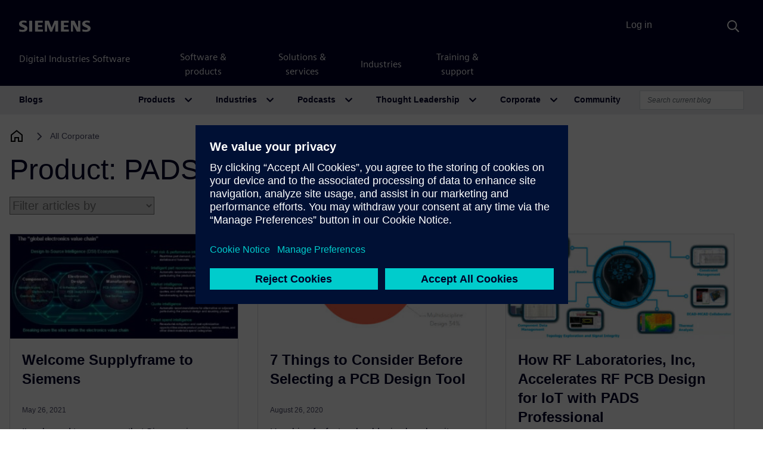

--- FILE ---
content_type: text/html; charset=UTF-8
request_url: https://blogs.sw.siemens.com/news/product/pads-professional/
body_size: 80771
content:
<!DOCTYPE html>
<html lang="en-US" prefix="og: https://ogp.me/ns#">
<head>
	<meta charset="UTF-8">
	<meta name="viewport" content="width=device-width, initial-scale=1, shrink-to-fit=no">
	<link rel="profile" href="http://gmpg.org/xfn/11">
		<style>img:is([sizes="auto" i], [sizes^="auto," i]) { contain-intrinsic-size: 3000px 1500px }</style>
	
<!-- Search Engine Optimization by Rank Math - https://rankmath.com/ -->
<title>PADS Professional - Corporate Blog</title>
<meta name="robots" content="follow, index, max-snippet:-1, max-video-preview:-1, max-image-preview:large"/>
<link rel="canonical" href="https://blogs.sw.siemens.com/news/product/pads-professional/" />
<meta property="og:locale" content="en_US" />
<meta property="og:type" content="article" />
<meta property="og:title" content="PADS Professional - Corporate Blog" />
<meta property="og:url" content="https://blogs.sw.siemens.com/news/product/pads-professional/" />
<meta property="og:site_name" content="Corporate Blog" />
<meta name="twitter:card" content="summary_large_image" />
<meta name="twitter:title" content="PADS Professional - Corporate Blog" />
<meta name="twitter:label1" content="Posts" />
<meta name="twitter:data1" content="4" />
<script type="application/ld+json" class="rank-math-schema">{"@context":"https://schema.org","@graph":[{"@type":"Person","@id":"https://blogs.sw.siemens.com/news/#person","name":"Corporate Blog"},{"@type":"WebSite","@id":"https://blogs.sw.siemens.com/news/#website","url":"https://blogs.sw.siemens.com/news","name":"Corporate Blog","publisher":{"@id":"https://blogs.sw.siemens.com/news/#person"},"inLanguage":"en-US"},{"@type":"CollectionPage","@id":"https://blogs.sw.siemens.com/news/product/pads-professional/#webpage","url":"https://blogs.sw.siemens.com/news/product/pads-professional/","name":"PADS Professional - Corporate Blog","isPartOf":{"@id":"https://blogs.sw.siemens.com/news/#website"},"inLanguage":"en-US"}]}</script>
<!-- /Rank Math WordPress SEO plugin -->

<link rel='dns-prefetch' href='//cdnjs.cloudflare.com' />
<link rel="alternate" type="application/rss+xml" title="Corporate Blog &raquo; Feed" href="https://blogs.sw.siemens.com/news/feed/" />
<link rel="alternate" type="application/rss+xml" title="Corporate Blog &raquo; Comments Feed" href="https://blogs.sw.siemens.com/news/comments/feed/" />
<link rel="alternate" type="application/rss+xml" title="Corporate Blog &raquo; PADS Professional Product Feed" href="https://blogs.sw.siemens.com/news/product/pads-professional/feed/" />
<script>
window._wpemojiSettings = {"baseUrl":"https:\/\/s.w.org\/images\/core\/emoji\/16.0.1\/72x72\/","ext":".png","svgUrl":"https:\/\/s.w.org\/images\/core\/emoji\/16.0.1\/svg\/","svgExt":".svg","source":{"concatemoji":"https:\/\/blogs.sw.siemens.com\/news\/wp-includes\/js\/wp-emoji-release.min.js?ver=a216ddaa4e327bbf98242aeb612e5682"}};
/*! This file is auto-generated */
!function(s,n){var o,i,e;function c(e){try{var t={supportTests:e,timestamp:(new Date).valueOf()};sessionStorage.setItem(o,JSON.stringify(t))}catch(e){}}function p(e,t,n){e.clearRect(0,0,e.canvas.width,e.canvas.height),e.fillText(t,0,0);var t=new Uint32Array(e.getImageData(0,0,e.canvas.width,e.canvas.height).data),a=(e.clearRect(0,0,e.canvas.width,e.canvas.height),e.fillText(n,0,0),new Uint32Array(e.getImageData(0,0,e.canvas.width,e.canvas.height).data));return t.every(function(e,t){return e===a[t]})}function u(e,t){e.clearRect(0,0,e.canvas.width,e.canvas.height),e.fillText(t,0,0);for(var n=e.getImageData(16,16,1,1),a=0;a<n.data.length;a++)if(0!==n.data[a])return!1;return!0}function f(e,t,n,a){switch(t){case"flag":return n(e,"\ud83c\udff3\ufe0f\u200d\u26a7\ufe0f","\ud83c\udff3\ufe0f\u200b\u26a7\ufe0f")?!1:!n(e,"\ud83c\udde8\ud83c\uddf6","\ud83c\udde8\u200b\ud83c\uddf6")&&!n(e,"\ud83c\udff4\udb40\udc67\udb40\udc62\udb40\udc65\udb40\udc6e\udb40\udc67\udb40\udc7f","\ud83c\udff4\u200b\udb40\udc67\u200b\udb40\udc62\u200b\udb40\udc65\u200b\udb40\udc6e\u200b\udb40\udc67\u200b\udb40\udc7f");case"emoji":return!a(e,"\ud83e\udedf")}return!1}function g(e,t,n,a){var r="undefined"!=typeof WorkerGlobalScope&&self instanceof WorkerGlobalScope?new OffscreenCanvas(300,150):s.createElement("canvas"),o=r.getContext("2d",{willReadFrequently:!0}),i=(o.textBaseline="top",o.font="600 32px Arial",{});return e.forEach(function(e){i[e]=t(o,e,n,a)}),i}function t(e){var t=s.createElement("script");t.src=e,t.defer=!0,s.head.appendChild(t)}"undefined"!=typeof Promise&&(o="wpEmojiSettingsSupports",i=["flag","emoji"],n.supports={everything:!0,everythingExceptFlag:!0},e=new Promise(function(e){s.addEventListener("DOMContentLoaded",e,{once:!0})}),new Promise(function(t){var n=function(){try{var e=JSON.parse(sessionStorage.getItem(o));if("object"==typeof e&&"number"==typeof e.timestamp&&(new Date).valueOf()<e.timestamp+604800&&"object"==typeof e.supportTests)return e.supportTests}catch(e){}return null}();if(!n){if("undefined"!=typeof Worker&&"undefined"!=typeof OffscreenCanvas&&"undefined"!=typeof URL&&URL.createObjectURL&&"undefined"!=typeof Blob)try{var e="postMessage("+g.toString()+"("+[JSON.stringify(i),f.toString(),p.toString(),u.toString()].join(",")+"));",a=new Blob([e],{type:"text/javascript"}),r=new Worker(URL.createObjectURL(a),{name:"wpTestEmojiSupports"});return void(r.onmessage=function(e){c(n=e.data),r.terminate(),t(n)})}catch(e){}c(n=g(i,f,p,u))}t(n)}).then(function(e){for(var t in e)n.supports[t]=e[t],n.supports.everything=n.supports.everything&&n.supports[t],"flag"!==t&&(n.supports.everythingExceptFlag=n.supports.everythingExceptFlag&&n.supports[t]);n.supports.everythingExceptFlag=n.supports.everythingExceptFlag&&!n.supports.flag,n.DOMReady=!1,n.readyCallback=function(){n.DOMReady=!0}}).then(function(){return e}).then(function(){var e;n.supports.everything||(n.readyCallback(),(e=n.source||{}).concatemoji?t(e.concatemoji):e.wpemoji&&e.twemoji&&(t(e.twemoji),t(e.wpemoji)))}))}((window,document),window._wpemojiSettings);
</script>
<style id='wp-emoji-styles-inline-css'>

	img.wp-smiley, img.emoji {
		display: inline !important;
		border: none !important;
		box-shadow: none !important;
		height: 1em !important;
		width: 1em !important;
		margin: 0 0.07em !important;
		vertical-align: -0.1em !important;
		background: none !important;
		padding: 0 !important;
	}
</style>
<link rel='stylesheet' id='wp-block-library-css' href='https://blogs.sw.siemens.com/news/wp-includes/css/dist/block-library/style.min.css?ver=a216ddaa4e327bbf98242aeb612e5682' media='all' />
<style id='classic-theme-styles-inline-css'>
/*! This file is auto-generated */
.wp-block-button__link{color:#fff;background-color:#32373c;border-radius:9999px;box-shadow:none;text-decoration:none;padding:calc(.667em + 2px) calc(1.333em + 2px);font-size:1.125em}.wp-block-file__button{background:#32373c;color:#fff;text-decoration:none}
</style>
<link rel='stylesheet' id='cb-carousel-style-css' href='https://blogs.sw.siemens.com/wp-content/plugins/carousel-block/blocks/../build/carousel-legacy/style-index.css?ver=2.0.5' media='all' />
<style id='cb-carousel-v2-style-inline-css'>
.wp-block-cb-carousel-v2{position:relative}.wp-block-cb-carousel-v2[data-cb-pagination=true] .swiper-horizontal{margin-bottom:calc(var(--wp--custom--carousel-block--pagination-bullet-size, 8px)*4)}.wp-block-cb-carousel-v2 .cb-button-next,.wp-block-cb-carousel-v2 .cb-button-prev{color:var(--wp--custom--carousel-block--navigation-color,#000);height:var(--wp--custom--carousel-block--navigation-size,22px);margin-top:calc(0px - var(--wp--custom--carousel-block--navigation-size, 22px)/2);width:calc(var(--wp--custom--carousel-block--navigation-size, 22px)/44*27)}.wp-block-cb-carousel-v2 .cb-button-next:after,.wp-block-cb-carousel-v2 .cb-button-prev:after{font-size:var(--wp--custom--carousel-block--navigation-size,22px)}.wp-block-cb-carousel-v2 .cb-button-prev,.wp-block-cb-carousel-v2.cb-rtl .cb-button-next{left:calc(var(--wp--custom--carousel-block--navigation-size, 22px)*-1/44*27 - var(--wp--custom--carousel-block--navigation-sides-offset, 10px));right:auto}.wp-block-cb-carousel-v2 .cb-button-next,.wp-block-cb-carousel-v2.cb-rtl .cb-button-prev{left:auto;right:calc(var(--wp--custom--carousel-block--navigation-size, 22px)*-1/44*27 - var(--wp--custom--carousel-block--navigation-sides-offset, 10px))}.wp-block-cb-carousel-v2.cb-rtl .cb-button-next,.wp-block-cb-carousel-v2.cb-rtl .cb-button-prev{transform:scaleX(-1)}.wp-block-cb-carousel-v2 .cb-pagination.swiper-pagination-horizontal{bottom:calc(var(--wp--custom--carousel-block--pagination-bullet-size, 8px)*-2.5);display:flex;justify-content:center;top:var(--wp--custom--carousel-block--pagination-top,auto)}.wp-block-cb-carousel-v2 .cb-pagination.swiper-pagination-horizontal.swiper-pagination-bullets .cb-pagination-bullet{margin:0 var(--wp--custom--carousel-block--pagination-bullet-horizontal-gap,4px)}.wp-block-cb-carousel-v2 .cb-pagination .cb-pagination-bullet{background:var(--wp--custom--carousel-block--pagination-bullet-color,#999);height:var(--wp--custom--carousel-block--pagination-bullet-size,8px);opacity:var(--wp--custom--carousel-block--pagination-bullet-opacity,.5);width:var(--wp--custom--carousel-block--pagination-bullet-size,8px)}.wp-block-cb-carousel-v2 .cb-pagination .cb-pagination-bullet.swiper-pagination-bullet-active{background:var(--wp--custom--carousel-block--pagination-bullet-active-color,#000);opacity:var(--wp--custom--carousel-block--pagination-bullet-active-opacity,1)}.wp-block-cb-carousel-v2.alignfull .cb-button-next,.wp-block-cb-carousel-v2.alignfull .cb-button-prev{color:var(--wp--custom--carousel-block--navigation-alignfull-color,#000)}.wp-block-cb-carousel-v2.alignfull .cb-button-prev,.wp-block-cb-carousel-v2.alignfull.cb-rtl .cb-button-next{left:var(--wp--custom--carousel-block--navigation-sides-offset,10px);right:auto}.wp-block-cb-carousel-v2.alignfull .cb-button-next,.wp-block-cb-carousel-v2.alignfull.cb-rtl .cb-button-prev{left:auto;right:var(--wp--custom--carousel-block--navigation-sides-offset,10px)}.wp-block-cb-carousel-v2 .wp-block-image{margin-bottom:var(--wp--custom--carousel-block--image-margin-bottom,0);margin-top:var(--wp--custom--carousel-block--image-margin-top,0)}.wp-block-cb-carousel-v2 .wp-block-cover{margin-bottom:var(--wp--custom--carousel-block--cover-margin-bottom,0);margin-top:var(--wp--custom--carousel-block--cover-margin-top,0)}.wp-block-cb-carousel-v2 .wp-block-cover.aligncenter,.wp-block-cb-carousel-v2 .wp-block-image.aligncenter{margin-left:auto!important;margin-right:auto!important}

</style>
<style id='co-authors-plus-coauthors-style-inline-css'>
.wp-block-co-authors-plus-coauthors.is-layout-flow [class*=wp-block-co-authors-plus]{display:inline}

</style>
<style id='co-authors-plus-avatar-style-inline-css'>
.wp-block-co-authors-plus-avatar :where(img){height:auto;max-width:100%;vertical-align:bottom}.wp-block-co-authors-plus-coauthors.is-layout-flow .wp-block-co-authors-plus-avatar :where(img){vertical-align:middle}.wp-block-co-authors-plus-avatar:is(.alignleft,.alignright){display:table}.wp-block-co-authors-plus-avatar.aligncenter{display:table;margin-inline:auto}

</style>
<style id='co-authors-plus-image-style-inline-css'>
.wp-block-co-authors-plus-image{margin-bottom:0}.wp-block-co-authors-plus-image :where(img){height:auto;max-width:100%;vertical-align:bottom}.wp-block-co-authors-plus-coauthors.is-layout-flow .wp-block-co-authors-plus-image :where(img){vertical-align:middle}.wp-block-co-authors-plus-image:is(.alignfull,.alignwide) :where(img){width:100%}.wp-block-co-authors-plus-image:is(.alignleft,.alignright){display:table}.wp-block-co-authors-plus-image.aligncenter{display:table;margin-inline:auto}

</style>
<style id='pdfemb-pdf-embedder-viewer-style-inline-css'>
.wp-block-pdfemb-pdf-embedder-viewer{max-width:none}

</style>
<style id='global-styles-inline-css'>
:root{--wp--preset--aspect-ratio--square: 1;--wp--preset--aspect-ratio--4-3: 4/3;--wp--preset--aspect-ratio--3-4: 3/4;--wp--preset--aspect-ratio--3-2: 3/2;--wp--preset--aspect-ratio--2-3: 2/3;--wp--preset--aspect-ratio--16-9: 16/9;--wp--preset--aspect-ratio--9-16: 9/16;--wp--preset--color--black: #000000;--wp--preset--color--cyan-bluish-gray: #abb8c3;--wp--preset--color--white: #fff;--wp--preset--color--pale-pink: #f78da7;--wp--preset--color--vivid-red: #cf2e2e;--wp--preset--color--luminous-vivid-orange: #ff6900;--wp--preset--color--luminous-vivid-amber: #fcb900;--wp--preset--color--light-green-cyan: #7bdcb5;--wp--preset--color--vivid-green-cyan: #00d084;--wp--preset--color--pale-cyan-blue: #8ed1fc;--wp--preset--color--vivid-cyan-blue: #0693e3;--wp--preset--color--vivid-purple: #9b51e0;--wp--preset--color--blue: #007bff;--wp--preset--color--indigo: #6610f2;--wp--preset--color--purple: #5533ff;--wp--preset--color--pink: #e83e8c;--wp--preset--color--red: #dc3545;--wp--preset--color--orange: #fd7e14;--wp--preset--color--yellow: #ffc107;--wp--preset--color--green: #28a745;--wp--preset--color--teal: #20c997;--wp--preset--color--cyan: #17a2b8;--wp--preset--color--gray: #6c757d;--wp--preset--color--gray-dark: #343a40;--wp--preset--gradient--vivid-cyan-blue-to-vivid-purple: linear-gradient(135deg,rgba(6,147,227,1) 0%,rgb(155,81,224) 100%);--wp--preset--gradient--light-green-cyan-to-vivid-green-cyan: linear-gradient(135deg,rgb(122,220,180) 0%,rgb(0,208,130) 100%);--wp--preset--gradient--luminous-vivid-amber-to-luminous-vivid-orange: linear-gradient(135deg,rgba(252,185,0,1) 0%,rgba(255,105,0,1) 100%);--wp--preset--gradient--luminous-vivid-orange-to-vivid-red: linear-gradient(135deg,rgba(255,105,0,1) 0%,rgb(207,46,46) 100%);--wp--preset--gradient--very-light-gray-to-cyan-bluish-gray: linear-gradient(135deg,rgb(238,238,238) 0%,rgb(169,184,195) 100%);--wp--preset--gradient--cool-to-warm-spectrum: linear-gradient(135deg,rgb(74,234,220) 0%,rgb(151,120,209) 20%,rgb(207,42,186) 40%,rgb(238,44,130) 60%,rgb(251,105,98) 80%,rgb(254,248,76) 100%);--wp--preset--gradient--blush-light-purple: linear-gradient(135deg,rgb(255,206,236) 0%,rgb(152,150,240) 100%);--wp--preset--gradient--blush-bordeaux: linear-gradient(135deg,rgb(254,205,165) 0%,rgb(254,45,45) 50%,rgb(107,0,62) 100%);--wp--preset--gradient--luminous-dusk: linear-gradient(135deg,rgb(255,203,112) 0%,rgb(199,81,192) 50%,rgb(65,88,208) 100%);--wp--preset--gradient--pale-ocean: linear-gradient(135deg,rgb(255,245,203) 0%,rgb(182,227,212) 50%,rgb(51,167,181) 100%);--wp--preset--gradient--electric-grass: linear-gradient(135deg,rgb(202,248,128) 0%,rgb(113,206,126) 100%);--wp--preset--gradient--midnight: linear-gradient(135deg,rgb(2,3,129) 0%,rgb(40,116,252) 100%);--wp--preset--font-size--small: 13px;--wp--preset--font-size--medium: 20px;--wp--preset--font-size--large: 36px;--wp--preset--font-size--x-large: 42px;--wp--preset--spacing--20: 0.44rem;--wp--preset--spacing--30: 0.67rem;--wp--preset--spacing--40: 1rem;--wp--preset--spacing--50: 1.5rem;--wp--preset--spacing--60: 2.25rem;--wp--preset--spacing--70: 3.38rem;--wp--preset--spacing--80: 5.06rem;--wp--preset--shadow--natural: 6px 6px 9px rgba(0, 0, 0, 0.2);--wp--preset--shadow--deep: 12px 12px 50px rgba(0, 0, 0, 0.4);--wp--preset--shadow--sharp: 6px 6px 0px rgba(0, 0, 0, 0.2);--wp--preset--shadow--outlined: 6px 6px 0px -3px rgba(255, 255, 255, 1), 6px 6px rgba(0, 0, 0, 1);--wp--preset--shadow--crisp: 6px 6px 0px rgba(0, 0, 0, 1);}:where(.is-layout-flex){gap: 0.5em;}:where(.is-layout-grid){gap: 0.5em;}body .is-layout-flex{display: flex;}.is-layout-flex{flex-wrap: wrap;align-items: center;}.is-layout-flex > :is(*, div){margin: 0;}body .is-layout-grid{display: grid;}.is-layout-grid > :is(*, div){margin: 0;}:where(.wp-block-columns.is-layout-flex){gap: 2em;}:where(.wp-block-columns.is-layout-grid){gap: 2em;}:where(.wp-block-post-template.is-layout-flex){gap: 1.25em;}:where(.wp-block-post-template.is-layout-grid){gap: 1.25em;}.has-black-color{color: var(--wp--preset--color--black) !important;}.has-cyan-bluish-gray-color{color: var(--wp--preset--color--cyan-bluish-gray) !important;}.has-white-color{color: var(--wp--preset--color--white) !important;}.has-pale-pink-color{color: var(--wp--preset--color--pale-pink) !important;}.has-vivid-red-color{color: var(--wp--preset--color--vivid-red) !important;}.has-luminous-vivid-orange-color{color: var(--wp--preset--color--luminous-vivid-orange) !important;}.has-luminous-vivid-amber-color{color: var(--wp--preset--color--luminous-vivid-amber) !important;}.has-light-green-cyan-color{color: var(--wp--preset--color--light-green-cyan) !important;}.has-vivid-green-cyan-color{color: var(--wp--preset--color--vivid-green-cyan) !important;}.has-pale-cyan-blue-color{color: var(--wp--preset--color--pale-cyan-blue) !important;}.has-vivid-cyan-blue-color{color: var(--wp--preset--color--vivid-cyan-blue) !important;}.has-vivid-purple-color{color: var(--wp--preset--color--vivid-purple) !important;}.has-black-background-color{background-color: var(--wp--preset--color--black) !important;}.has-cyan-bluish-gray-background-color{background-color: var(--wp--preset--color--cyan-bluish-gray) !important;}.has-white-background-color{background-color: var(--wp--preset--color--white) !important;}.has-pale-pink-background-color{background-color: var(--wp--preset--color--pale-pink) !important;}.has-vivid-red-background-color{background-color: var(--wp--preset--color--vivid-red) !important;}.has-luminous-vivid-orange-background-color{background-color: var(--wp--preset--color--luminous-vivid-orange) !important;}.has-luminous-vivid-amber-background-color{background-color: var(--wp--preset--color--luminous-vivid-amber) !important;}.has-light-green-cyan-background-color{background-color: var(--wp--preset--color--light-green-cyan) !important;}.has-vivid-green-cyan-background-color{background-color: var(--wp--preset--color--vivid-green-cyan) !important;}.has-pale-cyan-blue-background-color{background-color: var(--wp--preset--color--pale-cyan-blue) !important;}.has-vivid-cyan-blue-background-color{background-color: var(--wp--preset--color--vivid-cyan-blue) !important;}.has-vivid-purple-background-color{background-color: var(--wp--preset--color--vivid-purple) !important;}.has-black-border-color{border-color: var(--wp--preset--color--black) !important;}.has-cyan-bluish-gray-border-color{border-color: var(--wp--preset--color--cyan-bluish-gray) !important;}.has-white-border-color{border-color: var(--wp--preset--color--white) !important;}.has-pale-pink-border-color{border-color: var(--wp--preset--color--pale-pink) !important;}.has-vivid-red-border-color{border-color: var(--wp--preset--color--vivid-red) !important;}.has-luminous-vivid-orange-border-color{border-color: var(--wp--preset--color--luminous-vivid-orange) !important;}.has-luminous-vivid-amber-border-color{border-color: var(--wp--preset--color--luminous-vivid-amber) !important;}.has-light-green-cyan-border-color{border-color: var(--wp--preset--color--light-green-cyan) !important;}.has-vivid-green-cyan-border-color{border-color: var(--wp--preset--color--vivid-green-cyan) !important;}.has-pale-cyan-blue-border-color{border-color: var(--wp--preset--color--pale-cyan-blue) !important;}.has-vivid-cyan-blue-border-color{border-color: var(--wp--preset--color--vivid-cyan-blue) !important;}.has-vivid-purple-border-color{border-color: var(--wp--preset--color--vivid-purple) !important;}.has-vivid-cyan-blue-to-vivid-purple-gradient-background{background: var(--wp--preset--gradient--vivid-cyan-blue-to-vivid-purple) !important;}.has-light-green-cyan-to-vivid-green-cyan-gradient-background{background: var(--wp--preset--gradient--light-green-cyan-to-vivid-green-cyan) !important;}.has-luminous-vivid-amber-to-luminous-vivid-orange-gradient-background{background: var(--wp--preset--gradient--luminous-vivid-amber-to-luminous-vivid-orange) !important;}.has-luminous-vivid-orange-to-vivid-red-gradient-background{background: var(--wp--preset--gradient--luminous-vivid-orange-to-vivid-red) !important;}.has-very-light-gray-to-cyan-bluish-gray-gradient-background{background: var(--wp--preset--gradient--very-light-gray-to-cyan-bluish-gray) !important;}.has-cool-to-warm-spectrum-gradient-background{background: var(--wp--preset--gradient--cool-to-warm-spectrum) !important;}.has-blush-light-purple-gradient-background{background: var(--wp--preset--gradient--blush-light-purple) !important;}.has-blush-bordeaux-gradient-background{background: var(--wp--preset--gradient--blush-bordeaux) !important;}.has-luminous-dusk-gradient-background{background: var(--wp--preset--gradient--luminous-dusk) !important;}.has-pale-ocean-gradient-background{background: var(--wp--preset--gradient--pale-ocean) !important;}.has-electric-grass-gradient-background{background: var(--wp--preset--gradient--electric-grass) !important;}.has-midnight-gradient-background{background: var(--wp--preset--gradient--midnight) !important;}.has-small-font-size{font-size: var(--wp--preset--font-size--small) !important;}.has-medium-font-size{font-size: var(--wp--preset--font-size--medium) !important;}.has-large-font-size{font-size: var(--wp--preset--font-size--large) !important;}.has-x-large-font-size{font-size: var(--wp--preset--font-size--x-large) !important;}
:where(.wp-block-post-template.is-layout-flex){gap: 1.25em;}:where(.wp-block-post-template.is-layout-grid){gap: 1.25em;}
:where(.wp-block-columns.is-layout-flex){gap: 2em;}:where(.wp-block-columns.is-layout-grid){gap: 2em;}
:root :where(.wp-block-pullquote){font-size: 1.5em;line-height: 1.6;}
</style>
<link rel='stylesheet' id='auth0-widget-css' href='https://blogs.sw.siemens.com/wp-content/plugins/auth0/assets/css/main.css?ver=4.6.2' media='all' />
<link rel='stylesheet' id='swp-styles-css' href='https://blogs.sw.siemens.com/wp-content/themes/disw-blogs-theme/css/theme.css?ver=3.11.12.1757926474' media='all' />
<link rel='stylesheet' id='font-awesome-css' href='https://cdnjs.cloudflare.com/ajax/libs/font-awesome/5.15.4/css/all.min.css?ver=a216ddaa4e327bbf98242aeb612e5682' media='all' />
<script src="https://blogs.sw.siemens.com/news/wp-includes/js/jquery/jquery.min.js?ver=3.7.1" id="jquery-core-js"></script>
<script src="https://blogs.sw.siemens.com/news/wp-includes/js/jquery/jquery-migrate.min.js?ver=3.4.1" id="jquery-migrate-js"></script>
<script src="https://blogs.sw.siemens.com/wp-content/themes/disw-blogs-theme/js/sticky-sidebar.min.js?ver=3.2.0" id="sticky-toc-js"></script>
<link rel="https://api.w.org/" href="https://blogs.sw.siemens.com/news/wp-json/" /><link rel="alternate" title="JSON" type="application/json" href="https://blogs.sw.siemens.com/news/wp-json/wp/v2/product/253" /><link rel="EditURI" type="application/rsd+xml" title="RSD" href="https://blogs.sw.siemens.com/news/xmlrpc.php?rsd" />

<meta name="mobile-web-app-capable" content="yes">
<meta name="apple-mobile-web-app-capable" content="yes">
<meta name="apple-mobile-web-app-title" content="Corporate Blog - Siemens Software">
		<style id="wp-custom-css">
			/* Siemens TrustRadius 2023 */
.postid-3399 .authors-info {
    display: none;
}		</style>
			<!-- Universal Components -->
	<!-- Checks which scripts to load -->
	<script src="https://static.sw.cdn.siemens.com/disw/disw-utils/1.x/disw-utils.min.js"></script>
	<script src="https://static.sw.cdn.siemens.com/digitalexperiences/search/1.x/searchbox.umd.js"></script>
	<script src="https://static.sw.cdn.siemens.com/disw/universal-components/1.x/web/index.js"></script>
	<link rel="stylesheet" type="text/css" href="https://static.sw.cdn.siemens.com/digitalexperiences/search/1.x/searchHeaderVital.css" />
	<!-- php
		$current_url = (isset($_SERVER['HTTPS']) && $_SERVER['HTTPS'] === 'on' ? "https" : "http") . "://" . $_SERVER['HTTP_HOST'] . $_SERVER['REQUEST_URI'];

		if (strpos($current_url, 'blogs.sw.siemens.com') === 0 || strpos($current_url, 'blogs.stage.sw.siemens.com') === 0) {
			echo '<script src="https://static.sw.cdn.siemens.com/disw/disw-utils/1.x/disw-utils.min.js"></script>
			<script src="https://static.sw.cdn.siemens.com/digitalexperiences/search/1.x/searchbox.umd.js"></script>
			<script src="https://static.sw.cdn.siemens.com/disw/universal-components/1.x/web/index.js"></script>
			<link rel="stylesheet" type="text/css" href="https://static.sw.cdn.siemens.com/digitalexperiences/search/1.x/searchHeaderVital.css" />';
		} else {
			echo '<script src="https://static.sw.cdn.siemens.com/disw/disw-utils/next/disw-utils.min.js"></script>
			<script src="https://static.sw.cdn.siemens.com/digitalexperiences/search/1.x/searchbox.umd.js"></script>
			<script src="https://static.sw.cdn.siemens.com/disw/universal-components/next/web/index.js"></script>
			<link rel="stylesheet" type="text/css" href="https://static.sw.cdn.siemens.com/digitalexperiences/search/1.x/searchHeaderVital.css" />';
		}
	end PHP -->
	  
	<!-- Initialize Universal Components -->
	<script>
		
		document.addEventListener("DOMContentLoaded", function() {
			window.universalComponents.init(['disw-header-v2', 'disw-footer']);
			window.disw = window.disw || {};
			window.disw.config = window.disw.config || {};
			window.disw.config.gtm = {
				gtmId: 'GTM-NLLSC63'
			};
			window.disw.config.locales = window.disw.config.locales || ["en-US"];
			
			// Initialize with the initial config
			window.disw.init(window.disw.config);
			console.log(window.disw.config);
		});
		dataLayer.push({'authorName': "AJ Incorvaia"}, {'blogDate': "May 26, 2021"});
	</script>

	<!-- meta name="image" property="og:image" content="https://blogs.sw.siemens.com/wp-content/uploads/2021/04/siemens-software-blog-network.jpg" --><!-- fallback social image, disabled because LinkedIn is frustrating -->
</head>

<body class="archive tax-product term-pads-professional term-253 wp-embed-responsive wp-theme-disw-blogs-theme corporate plm group-blog hfeed swp-has-sidebar site-id-17" itemscope itemtype="http://schema.org/WebSite" id="body" class="flex-body">

<!-- Universal Header -->
<div class="headerContainer" id="universal-header">    
		<disw-header-v2 locales="false" account="false" search="true" theme="dark"      searchid="disw-header-search"></disw-header-v2>    
		<div class="disw-header-search disw-header-search-7 disw-header-search-8 disw-header-search-10"      id="disw-header-search" data-locale="en-US"></div>   
		<div id='visionSprite'><script>const ajax = new XMLHttpRequest();ajax.open("GET", "https://static.sw.cdn.siemens.com/icons/icons-vision.svg?v=2", true);ajax.send();ajax.onload = function(e) {const div = document.createElement("div");div.innerHTML = ajax.responseText;document.body.insertBefore(div, document.body.childNodes[0]);}</script></div>
		<script>      
			const headerSearch = document.querySelector('#disw-header-search');
			const diswSearchLocale = headerSearch.getAttribute('data-locale');
			const diswSearchUrl = 'https://blogs.sw.siemens.com/search/'; // Customize this with the search results URL for your site     
			let diswSearchInitialized = false;
			let cdn = 'https://static.sw.cdn.siemens.com/digitalexperiences/search/1.x/';
			window.addEventListener('disw-searchbutton-clicked', function (event) {
				const eventId = event?.detail?.searchElement?.current?.id || event?.detail?.searchElement?.id;
				if (diswSearchInitialized) return;
				const searchStylesheet = document.createElement('link');
				searchStylesheet.as = 'styles';
				searchStylesheet.href = `${cdn}search.umd.css`;
				searchStylesheet.rel = 'stylesheet';
				document.body.appendChild(searchStylesheet);
				const searchHeaderStylesheet = document.createElement('link');
				searchHeaderStylesheet.as = 'styles';
				searchHeaderStylesheet.href = `${cdn}searchHeader.css`;
				searchHeaderStylesheet.rel = 'stylesheet';
				document.body.appendChild(searchHeaderStylesheet);
				const searchContainer = document.createElement('div');
				searchContainer.classList.add('container-lg', 'searchContainer');
				const searchBox = document.createElement('div');
				searchBox.id = 'searchBox';
				searchContainer.appendChild(searchBox);
				const searchBoxScript = document.createElement('script');
				searchBoxScript.innerHTML = "SearchInput('disw-header-search', diswSearchLocale, diswSearchUrl);";
				searchContainer.appendChild(searchBoxScript);
				document.getElementById(eventId).appendChild(searchContainer);
				document.querySelector('.disw-header-search-10').ontransitionend = () => {
				document.querySelector('.inputContainer > input').focus();
				};
				diswSearchInitialized = true;
			});
		</script>  
	</div>
<!-- end Universal Header -->
	
<div class="site" id="page">
	<!-- Start local login -->
	<div class="user-container" id="local-nav">
		<div class="container login-wrapper">
							<a class="login-button" href="https://blogs.sw.siemens.com/news/wp-login.php?redirect_to=https%3A%2F%2Fblogs.sw.siemens.com%2Fnews%2Fwelcome-supplyframe-to-siemens%2F" title="Log in" rel="home">Log in</a>
					</div>
	</div><!-- end local login -->
  <!-- Local Navbar -->
	<div id="wrapper-navbar" itemscope itemtype="http://schema.org/WebSite">
		<a class="skip-link sr-only sr-only-focusable" href="#content">Skip to content</a>
		<nav id="main-nav" class="navbar navbar-expand-lg navbar-dark bg-primary" aria-labelledby="main-nav-label">

			<h2 id="main-nav-label" class="sr-only">
				Main Navigation			</h2>
					<div class="container disw-container">
		        <a href="https://blogs.sw.siemens.com/" class="navbar-brand custom-logo-link" rel="home">
                <span class="logo-blog">Blogs</span>
            </a>
        <button class="navbar-toggler" type="button" data-toggle="collapse" data-target="#navbarNavDropdown" aria-controls="navbarNavDropdown" aria-expanded="false" aria-label="Toggle navigation">
            <span class="navbar-toggler-icon navbar-icon"></span>
        </button>
        <div class="collapse navbar-collapse" id="navbarNavDropdown">
			<ul id="main-menu" class="navbar-nav ml-auto">
				<li itemscope="itemscope" itemtype="https://schema.org/SiteNavigationElement" id="menu-item-products" class="menu-item menu-item-type-post_type menu-item-object-page menu-item-has-children dropdown nav-item product-link">
					<a title="Products" href="#" data-toggle="dropdown" aria-haspopup="true" aria-expanded="false" class="dropdown-toggle nav-link" id="menu-item-dropdown-26">Products</a>
			        <ul class="dropdown-menu productsDropdown" aria-labelledby="menu-item-dropdown-26" role="menu">
                        <div class="container disw-container">
                            <li itemscope="itemscope" itemtype="https://www.schema.org/SiteNavigationElement" id="menu-item-example" class="menu-item menu-item-type-post_type menu-item-object-page menu-item-25 nav-item">
                                <a title="All Products" href="https://blogs.sw.siemens.com/products/" class="dropdown-item">All Products</a>
                            </li>
                                      <div class="d-md-flex align-items-start justify-content-start">
              <div class="basis-auto">
      <li itemscope="itemscope" itemtype="https://www.schema.org/SiteNavigationElement" id="menu-item-additive" class="menu-item menu-item-type-custom menu-item-object-custom nav-item">
          <a title="Additive Manufacturing Software" href="https://blogs.sw.siemens.com/additive"class = "dropdown-item">Additive Manufacturing Software</a></li><li itemscope="itemscope" itemtype="https://www.schema.org/SiteNavigationElement" id="menu-item-aprisa" class="menu-item menu-item-type-custom menu-item-object-custom nav-item">
          <a title="Aprisa" href="https://blogs.sw.siemens.com/aprisa"class = "dropdown-item">Aprisa</a></li><li itemscope="itemscope" itemtype="https://www.schema.org/SiteNavigationElement" id="menu-item-calibre" class="menu-item menu-item-type-custom menu-item-object-custom nav-item">
          <a title="Calibre IC Design &amp; Manufacturing" href="https://blogs.sw.siemens.com/calibre"class = "dropdown-item">Calibre IC Design &amp; Manufacturing</a></li><li itemscope="itemscope" itemtype="https://www.schema.org/SiteNavigationElement" id="menu-item-ee-systems" class="menu-item menu-item-type-custom menu-item-object-custom nav-item">
          <a title="Capital" href="https://blogs.sw.siemens.com/ee-systems"class = "dropdown-item">Capital</a></li><li itemscope="itemscope" itemtype="https://www.schema.org/SiteNavigationElement" id="menu-item-catchbook" class="menu-item menu-item-type-custom menu-item-object-custom nav-item">
          <a title="Catchbook" href="https://blogs.sw.siemens.com/catchbook"class = "dropdown-item">Catchbook</a></li><li itemscope="itemscope" itemtype="https://www.schema.org/SiteNavigationElement" id="menu-item-cicv" class="menu-item menu-item-type-custom menu-item-object-custom nav-item">
          <a title="Custom IC" href="https://blogs.sw.siemens.com/cicv"class = "dropdown-item">Custom IC</a></li><li itemscope="itemscope" itemtype="https://www.schema.org/SiteNavigationElement" id="menu-item-digital-logistics" class="menu-item menu-item-type-custom menu-item-object-custom nav-item">
          <a title="Digital Logistics" href="https://blogs.sw.siemens.com/digital-logistics"class = "dropdown-item">Digital Logistics</a></li><li itemscope="itemscope" itemtype="https://www.schema.org/SiteNavigationElement" id="menu-item-eda-consulting-services" class="menu-item menu-item-type-custom menu-item-object-custom nav-item">
          <a title="EDA Consulting Services" href="https://blogs.sw.siemens.com/eda-consulting-services"class = "dropdown-item">EDA Consulting Services</a></li><li itemscope="itemscope" itemtype="https://www.schema.org/SiteNavigationElement" id="menu-item-electronic-systems-design" class="menu-item menu-item-type-custom menu-item-object-custom nav-item">
          <a title="Electronic Systems Design" href="https://blogs.sw.siemens.com/electronic-systems-design"class = "dropdown-item">Electronic Systems Design</a></li><li itemscope="itemscope" itemtype="https://www.schema.org/SiteNavigationElement" id="menu-item-fibersim" class="menu-item menu-item-type-custom menu-item-object-custom nav-item">
          <a title="Fibersim" href="https://blogs.sw.siemens.com/fibersim"class = "dropdown-item">Fibersim</a></li>                  </div>
                  <div class="basis-auto">
              <li itemscope="itemscope" itemtype="https://www.schema.org/SiteNavigationElement" id="menu-item-hardware-assisted-verification" class="menu-item menu-item-type-custom menu-item-object-custom nav-item">
          <a title="Hardware Assisted Verification" href="https://blogs.sw.siemens.com/hardware-assisted-verification"class = "dropdown-item">Hardware Assisted Verification</a></li><li itemscope="itemscope" itemtype="https://www.schema.org/SiteNavigationElement" id="menu-item-hlsdesign-verification" class="menu-item menu-item-type-custom menu-item-object-custom nav-item">
          <a title="HLS Design &amp; Verification Blog" href="https://blogs.sw.siemens.com/hlsdesign-verification"class = "dropdown-item">HLS Design &amp; Verification Blog</a></li><li itemscope="itemscope" itemtype="https://www.schema.org/SiteNavigationElement" id="menu-item-insights-hub" class="menu-item menu-item-type-custom menu-item-object-custom nav-item">
          <a title="Insights Hub" href="https://blogs.sw.siemens.com/insights-hub"class = "dropdown-item">Insights Hub</a></li><li itemscope="itemscope" itemtype="https://www.schema.org/SiteNavigationElement" id="menu-item-jt-open" class="menu-item menu-item-type-custom menu-item-object-custom nav-item">
          <a title="JT" href="https://blogs.sw.siemens.com/jt-open"class = "dropdown-item">JT</a></li><li itemscope="itemscope" itemtype="https://www.schema.org/SiteNavigationElement" id="menu-item-mendix" class="menu-item menu-item-type-custom menu-item-object-custom nav-item">
          <a title="Mendix" href="https://blogs.sw.siemens.com/mendix"class = "dropdown-item">Mendix</a></li><li itemscope="itemscope" itemtype="https://www.schema.org/SiteNavigationElement" id="menu-item-nx-design" class="menu-item menu-item-type-custom menu-item-object-custom nav-item">
          <a title="NX Design" href="https://blogs.sw.siemens.com/nx-design"class = "dropdown-item">NX Design</a></li><li itemscope="itemscope" itemtype="https://www.schema.org/SiteNavigationElement" id="menu-item-nx-industrial-electrical-design" class="menu-item menu-item-type-custom menu-item-object-custom nav-item">
          <a title="NX Industrial Electrical Design" href="https://blogs.sw.siemens.com/nx-industrial-electrical-design"class = "dropdown-item">NX Industrial Electrical Design</a></li><li itemscope="itemscope" itemtype="https://www.schema.org/SiteNavigationElement" id="menu-item-nx-manufacturing" class="menu-item menu-item-type-custom menu-item-object-custom nav-item">
          <a title="NX Manufacturing" href="https://blogs.sw.siemens.com/nx-manufacturing"class = "dropdown-item">NX Manufacturing</a></li><li itemscope="itemscope" itemtype="https://www.schema.org/SiteNavigationElement" id="menu-item-opcenter" class="menu-item menu-item-type-custom menu-item-object-custom nav-item">
          <a title="Opcenter" href="https://blogs.sw.siemens.com/opcenter"class = "dropdown-item">Opcenter</a></li><li itemscope="itemscope" itemtype="https://www.schema.org/SiteNavigationElement" id="menu-item-pave360" class="menu-item menu-item-type-custom menu-item-object-custom nav-item">
          <a title="Pave360" href="https://blogs.sw.siemens.com/pave360"class = "dropdown-item">Pave360</a></li>                  </div>
                  <div class="basis-auto">
              <li itemscope="itemscope" itemtype="https://www.schema.org/SiteNavigationElement" id="menu-item-plm-components" class="menu-item menu-item-type-custom menu-item-object-custom nav-item">
          <a title="PLM Components" href="https://blogs.sw.siemens.com/plm-components"class = "dropdown-item">PLM Components</a></li><li itemscope="itemscope" itemtype="https://www.schema.org/SiteNavigationElement" id="menu-item-polarion" class="menu-item menu-item-type-custom menu-item-object-custom nav-item">
          <a title="Polarion" href="https://blogs.sw.siemens.com/polarion"class = "dropdown-item">Polarion</a></li><li itemscope="itemscope" itemtype="https://www.schema.org/SiteNavigationElement" id="menu-item-questa" class="menu-item menu-item-type-custom menu-item-object-custom nav-item">
          <a title="Questa" href="https://blogs.sw.siemens.com/verificationhorizons"class = "dropdown-item">Questa</a></li><li itemscope="itemscope" itemtype="https://www.schema.org/SiteNavigationElement" id="menu-item-semiconductor-packaging" class="menu-item menu-item-type-custom menu-item-object-custom nav-item">
          <a title="Semiconductor Packaging" href="https://blogs.sw.siemens.com/semiconductor-packaging"class = "dropdown-item">Semiconductor Packaging</a></li><li itemscope="itemscope" itemtype="https://www.schema.org/SiteNavigationElement" id="menu-item-service-lifecycle-management" class="menu-item menu-item-type-custom menu-item-object-custom nav-item">
          <a title="Service Lifecycle Management" href="https://blogs.sw.siemens.com/service-lifecycle-management"class = "dropdown-item">Service Lifecycle Management</a></li><li itemscope="itemscope" itemtype="https://www.schema.org/SiteNavigationElement" id="menu-item-simcenter" class="menu-item menu-item-type-custom menu-item-object-custom nav-item">
          <a title="Simcenter" href="https://blogs.sw.siemens.com/simcenter"class = "dropdown-item">Simcenter</a></li><li itemscope="itemscope" itemtype="https://www.schema.org/SiteNavigationElement" id="menu-item-solidedge" class="menu-item menu-item-type-custom menu-item-object-custom nav-item">
          <a title="Solid Edge" href="https://blogs.sw.siemens.com/solidedge"class = "dropdown-item">Solid Edge</a></li><li itemscope="itemscope" itemtype="https://www.schema.org/SiteNavigationElement" id="menu-item-teamcenter" class="menu-item menu-item-type-custom menu-item-object-custom nav-item">
          <a title="Teamcenter" href="https://blogs.sw.siemens.com/teamcenter"class = "dropdown-item">Teamcenter</a></li><li itemscope="itemscope" itemtype="https://www.schema.org/SiteNavigationElement" id="menu-item-teamcenter-manufacturing" class="menu-item menu-item-type-custom menu-item-object-custom nav-item">
          <a title="Teamcenter Manufacturing" href="https://blogs.sw.siemens.com/teamcenter-manufacturing"class = "dropdown-item">Teamcenter Manufacturing</a></li><li itemscope="itemscope" itemtype="https://www.schema.org/SiteNavigationElement" id="menu-item-tecnomatix" class="menu-item menu-item-type-custom menu-item-object-custom nav-item">
          <a title="Tecnomatix" href="https://blogs.sw.siemens.com/tecnomatix"class = "dropdown-item">Tecnomatix</a></li>                  </div>
                  <div class="basis-auto">
              <li itemscope="itemscope" itemtype="https://www.schema.org/SiteNavigationElement" id="menu-item-tessent" class="menu-item menu-item-type-custom menu-item-object-custom nav-item">
          <a title="Tessent Solutions" href="https://blogs.sw.siemens.com/tessent"class = "dropdown-item">Tessent Solutions</a></li><li itemscope="itemscope" itemtype="https://www.schema.org/SiteNavigationElement" id="menu-item-valor" class="menu-item menu-item-type-custom menu-item-object-custom nav-item">
          <a title="Valor" href="https://blogs.sw.siemens.com/valor"class = "dropdown-item">Valor</a></li>              </div>
          </div>
                              </div>
                    </ul>
				</li><!-- end .menu-item-products -->
				<li itemscope="itemscope" itemtype="https://schema.org/SiteNavigationElement" id="menu-item-industries" class="menu-item menu-item-type-post_type menu-item-object-page menu-item-has-children dropdown nav-item industry-link">
					<a title="Industries" href="#" data-toggle="dropdown" aria-haspopup="true" aria-expanded="false" class="dropdown-toggle nav-link" id="menu-item-dropdown-industries">Industries</a>
			        <ul class="dropdown-menu industriesDropdown" aria-labelledby="menu-item-dropdown-industries" role="menu">
                        <div class="container disw-container">
                            <li itemscope="itemscope" itemtype="https://www.schema.org/SiteNavigationElement" id="menu-item-example" class="menu-item menu-item-type-post_type menu-item-object-page menu-item-25 nav-item">
                                <a title="All Industries" href="https://blogs.sw.siemens.com/industries/" class="dropdown-item">All Industries</a>
                            </li>
                                      <div class="d-md-flex align-items-start justify-content-start">
              <div class="basis-auto">
      <li itemscope="itemscope" itemtype="https://www.schema.org/SiteNavigationElement" id="menu-item-aerospace-defense" class="menu-item menu-item-type-custom menu-item-object-custom nav-item">
          <a title="Aerospace &amp; Defense" href="https://blogs.sw.siemens.com/aerospace-defense"class = "dropdown-item">Aerospace &amp; Defense</a></li><li itemscope="itemscope" itemtype="https://www.schema.org/SiteNavigationElement" id="menu-item-automotive-transportation" class="menu-item menu-item-type-custom menu-item-object-custom nav-item">
          <a title="Automotive &amp; Transportation" href="https://blogs.sw.siemens.com/automotive-transportation"class = "dropdown-item">Automotive &amp; Transportation</a></li><li itemscope="itemscope" itemtype="https://www.schema.org/SiteNavigationElement" id="menu-item-consumer-products-retail" class="menu-item menu-item-type-custom menu-item-object-custom nav-item">
          <a title="Consumer Products &amp; Retail" href="https://blogs.sw.siemens.com/consumer-products-retail"class = "dropdown-item">Consumer Products &amp; Retail</a></li><li itemscope="itemscope" itemtype="https://www.schema.org/SiteNavigationElement" id="menu-item-electronics-semiconductors" class="menu-item menu-item-type-custom menu-item-object-custom nav-item">
          <a title="Electronics &amp; Semiconductors" href="https://blogs.sw.siemens.com/electronics-semiconductors"class = "dropdown-item">Electronics &amp; Semiconductors</a></li><li itemscope="itemscope" itemtype="https://www.schema.org/SiteNavigationElement" id="menu-item-energy-utilities" class="menu-item menu-item-type-custom menu-item-object-custom nav-item">
          <a title="Energy &amp; Utilities" href="https://blogs.sw.siemens.com/energy-utilities"class = "dropdown-item">Energy &amp; Utilities</a></li><li itemscope="itemscope" itemtype="https://www.schema.org/SiteNavigationElement" id="menu-item-heavy-equipment" class="menu-item menu-item-type-custom menu-item-object-custom nav-item">
          <a title="Heavy Equipment" href="https://blogs.sw.siemens.com/heavy-equipment"class = "dropdown-item">Heavy Equipment</a></li><li itemscope="itemscope" itemtype="https://www.schema.org/SiteNavigationElement" id="menu-item-industrial-machinery" class="menu-item menu-item-type-custom menu-item-object-custom nav-item">
          <a title="Industrial Machinery" href="https://blogs.sw.siemens.com/industrial-machinery"class = "dropdown-item">Industrial Machinery</a></li><li itemscope="itemscope" itemtype="https://www.schema.org/SiteNavigationElement" id="menu-item-marine" class="menu-item menu-item-type-custom menu-item-object-custom nav-item">
          <a title="Marine" href="https://blogs.sw.siemens.com/marine"class = "dropdown-item">Marine</a></li><li itemscope="itemscope" itemtype="https://www.schema.org/SiteNavigationElement" id="menu-item-medical-devices-pharmaceuticals" class="menu-item menu-item-type-custom menu-item-object-custom nav-item">
          <a title="Medical Devices &amp; Pharmaceuticals" href="https://blogs.sw.siemens.com/medical-devices-pharmaceuticals"class = "dropdown-item">Medical Devices &amp; Pharmaceuticals</a></li>              </div>
          </div>
                              </div>
                    </ul>
				</li><!-- end .menu-item-industries -->
				<li itemscope="itemscope" itemtype="https://schema.org/SiteNavigationElement" id="menu-item-podcasts" class="menu-item menu-item-type-post_type menu-item-object-page menu-item-has-children dropdown nav-item podcast-link">
					<a title="Podcasts" href="#" data-toggle="dropdown" aria-haspopup="true" aria-expanded="false" class="dropdown-toggle nav-link" id="menu-item-dropdown-80">Podcasts</a>
			        <ul class="dropdown-menu podcastsDropdown" aria-labelledby="menu-item-dropdown-80" role="menu">
                        <div class="container disw-container">
                            <li itemscope="itemscope" itemtype="https://www.schema.org/SiteNavigationElement" id="menu-item-all-podcasts" class="menu-item menu-item-type-custom menu-item-object-custom nav-item">
                                <a title="All Podcasts" href="https://blogs.sw.siemens.com/podcasts/" class="dropdown-item">All Podcasts</a>
                            </li>
                                      <div class="d-md-flex align-items-start justify-content-start">
              <div class="basis-auto">
      <li itemscope="itemscope" itemtype="https://www.schema.org/SiteNavigationElement" id="menu-item-3d-ic" class="menu-item menu-item-type-custom menu-item-object-custom nav-item">
          <a title="3D IC" href="https://blogs.sw.siemens.com/podcasts/category/3d-ic"class = "dropdown-item">3D IC</a></li><li itemscope="itemscope" itemtype="https://www.schema.org/SiteNavigationElement" id="menu-item-additive-manufacturing" class="menu-item menu-item-type-custom menu-item-object-custom nav-item">
          <a title="Additive Manufacturing Podcast" href="https://blogs.sw.siemens.com/podcasts/category/additive-manufacturing"class = "dropdown-item">Additive Manufacturing Podcast</a></li><li itemscope="itemscope" itemtype="https://www.schema.org/SiteNavigationElement" id="menu-item-ai-spectrum" class="menu-item menu-item-type-custom menu-item-object-custom nav-item">
          <a title="AI Spectrum" href="https://blogs.sw.siemens.com/podcasts/category/ai-spectrum"class = "dropdown-item">AI Spectrum</a></li><li itemscope="itemscope" itemtype="https://www.schema.org/SiteNavigationElement" id="menu-item-bugged-out" class="menu-item menu-item-type-custom menu-item-object-custom nav-item">
          <a title="Bugged Out" href="https://blogs.sw.siemens.com/podcasts/category/bugged-out"class = "dropdown-item">Bugged Out</a></li><li itemscope="itemscope" itemtype="https://www.schema.org/SiteNavigationElement" id="menu-item-cloud-talk-today" class="menu-item menu-item-type-custom menu-item-object-custom nav-item">
          <a title="Cloud Talk Today" href="https://blogs.sw.siemens.com/podcasts/category/cloud-talk-today"class = "dropdown-item">Cloud Talk Today</a></li><li itemscope="itemscope" itemtype="https://www.schema.org/SiteNavigationElement" id="menu-item-digital-powers-flexible-consumer-products" class="menu-item menu-item-type-custom menu-item-object-custom nav-item">
          <a title="Digital Powers Flexible: Consumer Products Podcast" href="https://blogs.sw.siemens.com/podcasts/category/digital-powers-flexible-consumer-products"class = "dropdown-item">Digital Powers Flexible: Consumer Products Podcast</a></li><li itemscope="itemscope" itemtype="https://www.schema.org/SiteNavigationElement" id="menu-item-digital-transformation" class="menu-item menu-item-type-custom menu-item-object-custom nav-item">
          <a title="Digital Transformation Podcast" href="https://blogs.sw.siemens.com/podcasts/category/digital-transformation"class = "dropdown-item">Digital Transformation Podcast</a></li><li itemscope="itemscope" itemtype="https://www.schema.org/SiteNavigationElement" id="menu-item-empowering-educators" class="menu-item menu-item-type-custom menu-item-object-custom nav-item">
          <a title="Empowering Engineering Educators" href="https://blogs.sw.siemens.com/podcasts/category/empowering-educators"class = "dropdown-item">Empowering Engineering Educators</a></li><li itemscope="itemscope" itemtype="https://www.schema.org/SiteNavigationElement" id="menu-item-energy-transformation" class="menu-item menu-item-type-custom menu-item-object-custom nav-item">
          <a title="Energy Transformation Podcast" href="https://blogs.sw.siemens.com/podcasts/category/energy-transformation"class = "dropdown-item">Energy Transformation Podcast</a></li><li itemscope="itemscope" itemtype="https://www.schema.org/SiteNavigationElement" id="menu-item-engineer-innovation" class="menu-item menu-item-type-custom menu-item-object-custom nav-item">
          <a title="Engineer Innovation Podcast" href="https://blogs.sw.siemens.com/podcasts/category/engineer-innovation"class = "dropdown-item">Engineer Innovation Podcast</a></li>                  </div>
                  <div class="basis-auto">
              <li itemscope="itemscope" itemtype="https://www.schema.org/SiteNavigationElement" id="menu-item-engineering-the-future-workforce" class="menu-item menu-item-type-custom menu-item-object-custom nav-item">
          <a title="Engineering the Future Workforce" href="https://blogs.sw.siemens.com/podcasts/category/engineering-the-future-workforce"class = "dropdown-item">Engineering the Future Workforce</a></li><li itemscope="itemscope" itemtype="https://www.schema.org/SiteNavigationElement" id="menu-item-model-based-matters" class="menu-item menu-item-type-custom menu-item-object-custom nav-item">
          <a title="Model Based Matters" href="https://blogs.sw.siemens.com/podcasts/category/model-based-matters"class = "dropdown-item">Model Based Matters</a></li><li itemscope="itemscope" itemtype="https://www.schema.org/SiteNavigationElement" id="menu-item-next-generation-design" class="menu-item menu-item-type-custom menu-item-object-custom nav-item">
          <a title="Next Generation Design Podcast" href="https://blogs.sw.siemens.com/podcasts/category/next-generation-design"class = "dropdown-item">Next Generation Design Podcast</a></li><li itemscope="itemscope" itemtype="https://www.schema.org/SiteNavigationElement" id="menu-item-on-the-move" class="menu-item menu-item-type-custom menu-item-object-custom nav-item">
          <a title="On the Move: A Siemens Automotive Podcast" href="https://blogs.sw.siemens.com/podcasts/category/on-the-move"class = "dropdown-item">On the Move: A Siemens Automotive Podcast</a></li><li itemscope="itemscope" itemtype="https://www.schema.org/SiteNavigationElement" id="menu-item-startups" class="menu-item menu-item-type-custom menu-item-object-custom nav-item">
          <a title="Pioneers: Startups from Dreams to Reality" href="https://blogs.sw.siemens.com/podcasts/category/startups"class = "dropdown-item">Pioneers: Startups from Dreams to Reality</a></li><li itemscope="itemscope" itemtype="https://www.schema.org/SiteNavigationElement" id="menu-item-printed-circuit" class="menu-item menu-item-type-custom menu-item-object-custom nav-item">
          <a title="Printed Circuit Podcast" href="https://blogs.sw.siemens.com/podcasts/category/printed-circuit"class = "dropdown-item">Printed Circuit Podcast</a></li><li itemscope="itemscope" itemtype="https://www.schema.org/SiteNavigationElement" id="menu-item-security-by-design" class="menu-item menu-item-type-custom menu-item-object-custom nav-item">
          <a title="Security by Design" href="https://blogs.sw.siemens.com/podcasts/category/security-by-design"class = "dropdown-item">Security by Design</a></li><li itemscope="itemscope" itemtype="https://www.schema.org/SiteNavigationElement" id="menu-item-talking-aerospace-today" class="menu-item menu-item-type-custom menu-item-object-custom nav-item">
          <a title="Talking Aerospace Today Podcast" href="https://blogs.sw.siemens.com/podcasts/category/talking-aerospace-today"class = "dropdown-item">Talking Aerospace Today Podcast</a></li><li itemscope="itemscope" itemtype="https://www.schema.org/SiteNavigationElement" id="menu-item-the-battery-podcast" class="menu-item menu-item-type-custom menu-item-object-custom nav-item">
          <a title="The Battery Podcast" href="https://blogs.sw.siemens.com/podcasts/category/the-battery-podcast"class = "dropdown-item">The Battery Podcast</a></li><li itemscope="itemscope" itemtype="https://www.schema.org/SiteNavigationElement" id="menu-item-the-digital-dig" class="menu-item menu-item-type-custom menu-item-object-custom nav-item">
          <a title="The Digital Dig - A Siemens Heavy Equipment Podcast" href="https://blogs.sw.siemens.com/podcasts/category/the-digital-dig"class = "dropdown-item">The Digital Dig - A Siemens Heavy Equipment Podcast</a></li>                  </div>
                  <div class="basis-auto">
              <li itemscope="itemscope" itemtype="https://www.schema.org/SiteNavigationElement" id="menu-item-transforming-industries-with-dale-tutt" class="menu-item menu-item-type-custom menu-item-object-custom nav-item">
          <a title="The Industry Forward Podcast with Dale Tutt" href="https://blogs.sw.siemens.com/podcasts/category/transforming-industries-with-dale-tutt"class = "dropdown-item">The Industry Forward Podcast with Dale Tutt</a></li><li itemscope="itemscope" itemtype="https://www.schema.org/SiteNavigationElement" id="menu-item-marine-industry" class="menu-item menu-item-type-custom menu-item-object-custom nav-item">
          <a title="The Marine Industry Podcast Series" href="https://blogs.sw.siemens.com/podcasts/category/marine-industry"class = "dropdown-item">The Marine Industry Podcast Series</a></li><li itemscope="itemscope" itemtype="https://www.schema.org/SiteNavigationElement" id="menu-item-smart-digital-manufacturing" class="menu-item menu-item-type-custom menu-item-object-custom nav-item">
          <a title="The Voice of Smart Digital Manufacturing Podcast" href="https://blogs.sw.siemens.com/podcasts/category/smart-digital-manufacturing"class = "dropdown-item">The Voice of Smart Digital Manufacturing Podcast</a></li><li itemscope="itemscope" itemtype="https://www.schema.org/SiteNavigationElement" id="menu-item-where-today-meets-tomorrow" class="menu-item menu-item-type-custom menu-item-object-custom nav-item">
          <a title="Where Today Meets Tomorrow Podcast" href="https://blogs.sw.siemens.com/podcasts/category/where-today-meets-tomorrow"class = "dropdown-item">Where Today Meets Tomorrow Podcast</a></li>              </div>
          </div>
                                  <li itemscope="itemscope" itemtype="https://www.schema.org/SiteNavigationElement" id="menu-item-german-only" class="menu-item menu-item-type-custom menu-item-object-custom nav-item">
                                <span class="dropdown-item"><strong>German only Podcasts</strong></span>
                            </li>
                            <li itemscope="itemscope" itemtype="https://www.schema.org/SiteNavigationElement" id="menu-item-machinenbau-talk" class="menu-item menu-item-type-custom menu-item-object-custom nav-item">
                                <a title="Machinenbau Talk" href="https://blogs.sw.siemens.com/podcasts/category/machinenbau-talk/" class="dropdown-item">Machinenbau Talk</a>
                            </li>
                        </div>
                    </ul>
				</li><!-- end .menu-item-podcasts -->
				<li itemscope="itemscope" itemtype="https://schema.org/SiteNavigationElement" id="menu-item-thoughtleadership" class="menu-item menu-item-type-post_type menu-item-object-page menu-item-has-children dropdown nav-item thought-leadership-link">
					<a title="Thought Leadership" href="#" data-toggle="dropdown" aria-haspopup="true" aria-expanded="false" class="dropdown-toggle nav-link" id="menu-item-dropdown-52">Thought Leadership</a>
			        <ul class="dropdown-menu thoughtLeadershipDropdown" aria-labelledby="menu-item-dropdown-52" role="menu">
                        <div class="container disw-container">
                            <li itemscope="itemscope" itemtype="https://www.schema.org/SiteNavigationElement" id="menu-item-example" class="menu-item menu-item-type-custom menu-item-object-custom nav-item">
                                <a title="All Thought Leadership Blogs" href="https://blogs.sw.siemens.com/all-thought-leadership/" class="dropdown-item">All Thought Leadership</a>
                            </li>
                                      <div class="d-md-flex align-items-start justify-content-start">
              <div class="basis-auto">
      <li itemscope="itemscope" itemtype="https://www.schema.org/SiteNavigationElement" id="menu-item-digital-transformation" class="menu-item menu-item-type-custom menu-item-object-custom nav-item">
          <a title="Digital Transformation" href="https://blogs.sw.siemens.com/digital-transformation"class = "dropdown-item">Digital Transformation</a></li><li itemscope="itemscope" itemtype="https://www.schema.org/SiteNavigationElement" id="menu-item-embedded-software" class="menu-item menu-item-type-custom menu-item-object-custom nav-item">
          <a title="Embedded Software" href="https://blogs.sw.siemens.com/embedded-software"class = "dropdown-item">Embedded Software</a></li><li itemscope="itemscope" itemtype="https://www.schema.org/SiteNavigationElement" id="menu-item-expertinsights" class="menu-item menu-item-type-custom menu-item-object-custom nav-item">
          <a title="Expert Insights" href="https://blogs.sw.siemens.com/expertinsights"class = "dropdown-item">Expert Insights</a></li><li itemscope="itemscope" itemtype="https://www.schema.org/SiteNavigationElement" id="menu-item-simulating-the-real-world" class="menu-item menu-item-type-custom menu-item-object-custom nav-item">
          <a title="Simulating the Real World" href="https://blogs.sw.siemens.com/simulating-the-real-world"class = "dropdown-item">Simulating the Real World</a></li><li itemscope="itemscope" itemtype="https://www.schema.org/SiteNavigationElement" id="menu-item-art-of-the-possible" class="menu-item menu-item-type-custom menu-item-object-custom nav-item">
          <a title="The Art of the Possible" href="https://blogs.sw.siemens.com/art-of-the-possible"class = "dropdown-item">The Art of the Possible</a></li><li itemscope="itemscope" itemtype="https://www.schema.org/SiteNavigationElement" id="menu-item-thought-leadership" class="menu-item menu-item-type-custom menu-item-object-custom nav-item">
          <a title="Thought Leadership" href="https://blogs.sw.siemens.com/thought-leadership"class = "dropdown-item">Thought Leadership</a></li><li itemscope="itemscope" itemtype="https://www.schema.org/SiteNavigationElement" id="menu-item-verificationhorizons" class="menu-item menu-item-type-custom menu-item-object-custom nav-item">
          <a title="Verification Horizons" href="https://blogs.sw.siemens.com/verificationhorizons"class = "dropdown-item">Verification Horizons</a></li>              </div>
          </div>
                              </div>
                    </ul>
				</li><!-- end .menu-item-thoughtleadership -->
				<li itemscope="itemscope" itemtype="https://schema.org/SiteNavigationElement" id="menu-item-corporate" class="menu-item menu-item-type-post_type menu-item-object-page menu-item-has-children dropdown nav-item corporate-link">
					<a title="Corporate News" href="#" data-toggle="dropdown" aria-haspopup="true" aria-expanded="false" class="dropdown-toggle nav-link" id="menu-item-dropdown-27">Corporate</a>
			        <ul class="dropdown-menu corporateDropdown" aria-labelledby="menu-item-dropdown-27" role="menu">
                        <div class="container disw-container">
                            <li itemscope="itemscope" itemtype="https://www.schema.org/SiteNavigationElement" id="menu-item-community" class="menu-item menu-item-type-custom menu-item-object-custom nav-item">
                                <a title="All Corporate Blogs" href="https://blogs.sw.siemens.com/corporate/" class="dropdown-item">All Corporate</a>
                            </li>
                                      <div class="d-md-flex align-items-start justify-content-start">
              <div class="basis-auto">
      <li itemscope="itemscope" itemtype="https://www.schema.org/SiteNavigationElement" id="menu-item-academic" class="menu-item menu-item-type-custom menu-item-object-custom nav-item">
          <a title="Academic and Future Workforce" href="https://blogs.sw.siemens.com/academic"class = "dropdown-item">Academic and Future Workforce</a></li><li itemscope="itemscope" itemtype="https://www.schema.org/SiteNavigationElement" id="menu-item-aws" class="menu-item menu-item-type-custom menu-item-object-custom nav-item">
          <a title="AWS Partnership" href="https://blogs.sw.siemens.com/aws"class = "dropdown-item">AWS Partnership</a></li><li itemscope="itemscope" itemtype="https://www.schema.org/SiteNavigationElement" id="menu-item-news" class="menu-item menu-item-type-custom menu-item-object-custom nav-item">
          <a title="Corporate Blog" href="https://blogs.sw.siemens.com/news"class = "dropdown-item">Corporate Blog</a></li><li itemscope="itemscope" itemtype="https://www.schema.org/SiteNavigationElement" id="menu-item-cre8ventures" class="menu-item menu-item-type-custom menu-item-object-custom nav-item">
          <a title="Cre8Ventures (Siemens EDA)" href="https://blogs.sw.siemens.com/cre8ventures"class = "dropdown-item">Cre8Ventures (Siemens EDA)</a></li><li itemscope="itemscope" itemtype="https://www.schema.org/SiteNavigationElement" id="menu-item-eda-support" class="menu-item menu-item-type-custom menu-item-object-custom nav-item">
          <a title="EDA Support Blogs" href="https://blogs.sw.siemens.com/eda-support"class = "dropdown-item">EDA Support Blogs</a></li><li itemscope="itemscope" itemtype="https://www.schema.org/SiteNavigationElement" id="menu-item-employee-spotlight" class="menu-item menu-item-type-custom menu-item-object-custom nav-item">
          <a title="Employee Spotlight" href="https://blogs.sw.siemens.com/employee-spotlight"class = "dropdown-item">Employee Spotlight</a></li><li itemscope="itemscope" itemtype="https://www.schema.org/SiteNavigationElement" id="menu-item-partners" class="menu-item menu-item-type-custom menu-item-object-custom nav-item">
          <a title="Partners" href="https://blogs.sw.siemens.com/partners"class = "dropdown-item">Partners</a></li><li itemscope="itemscope" itemtype="https://www.schema.org/SiteNavigationElement" id="menu-item-realize-live" class="menu-item menu-item-type-custom menu-item-object-custom nav-item">
          <a title="Realize LIVE" href="https://blogs.sw.siemens.com/realize-live"class = "dropdown-item">Realize LIVE</a></li><li itemscope="itemscope" itemtype="https://www.schema.org/SiteNavigationElement" id="menu-item-xcelerator-academy" class="menu-item menu-item-type-custom menu-item-object-custom nav-item">
          <a title="Siemens Xcelerator Academy" href="https://blogs.sw.siemens.com/xcelerator-academy"class = "dropdown-item">Siemens Xcelerator Academy</a></li><li itemscope="itemscope" itemtype="https://www.schema.org/SiteNavigationElement" id="menu-item-xcelerator" class="menu-item menu-item-type-custom menu-item-object-custom nav-item">
          <a title="Siemens Xcelerator Software for Industry" href="https://blogs.sw.siemens.com/xcelerator"class = "dropdown-item">Siemens Xcelerator Software for Industry</a></li>                  </div>
                  <div class="basis-auto">
              <li itemscope="itemscope" itemtype="https://www.schema.org/SiteNavigationElement" id="menu-item-small-medium-business" class="menu-item menu-item-type-custom menu-item-object-custom nav-item">
          <a title="Small &amp; Medium Business" href="https://blogs.sw.siemens.com/small-medium-business"class = "dropdown-item">Small &amp; Medium Business</a></li><li itemscope="itemscope" itemtype="https://www.schema.org/SiteNavigationElement" id="menu-item-startup-video" class="menu-item menu-item-type-custom menu-item-object-custom nav-item">
          <a title="Xcelerator for Startups Videos" href="https://blogs.sw.siemens.com/startup-video"class = "dropdown-item">Xcelerator for Startups Videos</a></li>              </div>
          </div>
                              </div>
                    </ul>
				</li><!-- end .menu-item-corporate -->
				<li itemscope="itemscope" itemtype="https://schema.org/SiteNavigationElement" id="menu-item-community" class="menu-item menu-item-type-post_type menu-item-object-page nav-item">
					<a title="Community" href="https://community.sw.siemens.com/s/" class="nav-link" target="_blank">Community</a>
				</li><!-- end .menu-item-community -->
				<li itemscope="itemscope" itemtype="https://schema.org/SiteNavigationElement" id="menu-item-search" class="menu-item menu-item-type-post_type menu-item-object-page nav-item">
					
<form role="search" class="search-form" method="get" action="https://blogs.sw.siemens.com/news/" >
	<div class="input-group">
		<input type="search" class="field search-field form-control" id="s-1" name="s" value="" placeholder="Search current blog">
		<span class="input-group-append">
			<input type="submit" class="submit search-submit btn btn-primary" name="submit" value="Search current blog">
		</span>
	</div>
</form>
				</li><!-- end .menu-item-community -->
			</ul><!-- end #main-menu -->
		</div><!-- end #navbarNavDropdown -->
				</div><!-- .container -->
				</nav><!-- .site-navigation -->
        <div class="post-progress-container"></div><!-- Progress Bar - JS for this is in js/onscroll-events.js -->
	</div><!-- #wrapper-navbar end -->
      <div class="container disw-container breadcrumbs p-a">

        <div class="disw-breadcrumb d-none d-lg-block">
            <nav class="disw-breadcrumb">
                <ol itemscope="" itemtype="https://schema.org/BreadcrumbList">
                    
                        <li class="home" itemprop="itemListElement" itemscope="" itemtype="https://schema.org/ListItem">
                            <a itemscope itemtype="https://schema.org/WebPage" itemprop="item" itemid="https://blogs.sw.siemens.com/" href="https://blogs.sw.siemens.com/">
                                <span style="display:none;" itemprop="name">Home</span>
                                <svg class="icon icon-sm" width="30" height="25">
                                    <path d="M12 2L2 10v12h8v-6h4v6h8V10L12 2zm8 18h-4v-6H8v6H4v-9.039l8-6.4 8 6.4V20z"></path>
                                    <path fill="none" d="M0 0h24v24H0z"></path>
                                </svg>
                            </a>
                            <meta itemprop="position" content="1">
                        </li>
                                                    <li class="breadcrumb-list" itemprop="itemListElement" itemscope="" itemtype="https://schema.org/ListItem">
                                <a itemscope itemtype="https://schema.org/WebPage" itemprop="item" itemid="https://blogs.sw.siemens.com/corporate" href="https://blogs.sw.siemens.com/corporate">
                                    <span itemprop="name">All Corporate</span>
                                </a>
                                <meta itemprop="position" content="2">
                            </li>
                    
                </ol>
        </div>
        </nav>
    </div>

<div class="wrapper diswcontentwrapper" id="archive-wrapper">

	<div class="container disw-container" id="content" tabindex="-1">

		<div class="row">
        <div class="col-md-12 content-area" id="primary">
			<main class="site-main" id="main">

									<header class="page-header">
						<h1 class="page-title">Product: <span>PADS Professional</span></h1>					</header><!-- .page-header -->
					
		<div class="category-filter full">
			<span class="filter-text"><i class="far fa-filter"></i> Filter by:</span>
			<ul class="category-list">
				<li><a href="https://blogs.sw.siemens.com/news/category/featured/">Featured</a></li>				<li><a href="https://blogs.sw.siemens.com/news/category/customer-success-story/">Customer Success Story</a></li><li><a href="https://blogs.sw.siemens.com/news/category/events/">Events</a></li><li><a href="https://blogs.sw.siemens.com/news/category/learning-resources/">Learning Resources</a></li><li><a href="https://blogs.sw.siemens.com/news/category/news/">News</a></li><li><a href="https://blogs.sw.siemens.com/news/category/podcast/">Podcast</a></li><li><a href="https://blogs.sw.siemens.com/news/category/thought-leadership/">Thought Leadership</a></li><li><a href="https://blogs.sw.siemens.com/news/category/tips-tricks/">Tips &amp; Tricks</a></li><li><a href="https://blogs.sw.siemens.com/news/category/webinar/">Webinar</a></li>			</ul>
		</div>
		<div class="category-filter mobile">
			<select id="custom-select" onchange="location = this.value;" style="outline:none;border:1px solid #777;font-size:20px;height:30px;color:#777;">
					<option value="" disabled selected>Filter articles by </option>
				<option value="https://blogs.sw.siemens.com/news/category/featured/">Featured</option>                <option value="https://blogs.sw.siemens.com/news/category/customer-success-story/">Customer Success Story</option><option value="https://blogs.sw.siemens.com/news/category/events/">Events</option><option value="https://blogs.sw.siemens.com/news/category/learning-resources/">Learning Resources</option><option value="https://blogs.sw.siemens.com/news/category/news/">News</option><option value="https://blogs.sw.siemens.com/news/category/podcast/">Podcast</option><option value="https://blogs.sw.siemens.com/news/category/thought-leadership/">Thought Leadership</option><option value="https://blogs.sw.siemens.com/news/category/tips-tricks/">Tips &amp; Tricks</option><option value="https://blogs.sw.siemens.com/news/category/webinar/">Webinar</option>			</select>
		</div>
		 					<div class="row equal">
					
<div class="single-item col-12 col-md-6 col-lg-4 post-3272 post type-post status-publish format-standard has-post-thumbnail hentry category-news tag-digital-transformation tag-digitalization tag-pcbflow tag-xcelerator product-hyperlynx-advanced-solvers product-hyperlynx-drc product-hyperlynx-drc-free-gold-editions product-hyperlynx-si-pi-thermal product-pads-professional product-pads-standard-standard-plus product-xpedition-enterprise product-xpedition-ic-packaging product-xpedition-valydate" id="post-3272">
	<div class="tile article-tile">
		<a href="https://blogs.sw.siemens.com/news/welcome-supplyframe-to-siemens/">
		<img width="350" height="160" src="https://blogs.sw.siemens.com/wp-content/uploads/sites/17/2021/05/Supplyframe_value_chain-350x160.jpg" class="attachment-tile-article size-tile-article wp-post-image" alt="" decoding="async" fetchpriority="high" />			<div class="article-header">
				<h3 class="entry-title">Welcome Supplyframe to Siemens</h3>				<div class="article-meta date">May 26, 2021</div>
				<p>I’m pleased to announce that Siemens is strengthening its long-term commitment to the printed circuit board (PCB) design community and&#8230;</p>
			</div>
			<div class="article-info">
					<div class="article-meta author">By AJ Incorvaia</div>
					<div class="article-meta read-time col"><span class="span-reading-time rt-reading-time"><span class="rt-label rt-prefix"></span> <span class="rt-time"> 3</span> <span class="rt-label rt-postfix">MIN READ</span></span></div>
			</div><!-- end .article-info -->
		</a><!-- end link wrapper -->
	</div><!-- end .article-tile -->
</div><!-- #post-## -->

<div class="single-item col-12 col-md-6 col-lg-4 post-3185 post type-post status-publish format-standard has-post-thumbnail hentry category-learning-resources category-news category-tips-tricks tag-mendix tag-mentor tag-pcbflow industry-electronics-semiconductors product-pads-professional" id="post-3185">
	<div class="tile article-tile">
		<a href="https://blogs.sw.siemens.com/news/7-things-to-consider-before-selecting-a-pcb-design-tool/">
		<img width="350" height="160" src="https://blogs.sw.siemens.com/wp-content/uploads/sites/17/2020/08/PCB-Challenges-350x160.jpg" class="attachment-tile-article size-tile-article wp-post-image" alt="" decoding="async" />			<div class="article-header">
				<h3 class="entry-title">7 Things to Consider Before Selecting a PCB Design Tool</h3>				<div class="article-meta date">August 26, 2020</div>
				<p>How big of a factor should price be when it comes to making a PCB tool purchase decision? Are all&#8230;</p>
			</div>
			<div class="article-info">
					<div class="article-meta author">By Todd Burkholder</div>
					<div class="article-meta read-time col"><span class="span-reading-time rt-reading-time"><span class="rt-label rt-prefix"></span> <span class="rt-time"> &lt; 1</span> <span class="rt-label rt-postfix">MIN READ</span></span></div>
			</div><!-- end .article-info -->
		</a><!-- end link wrapper -->
	</div><!-- end .article-tile -->
</div><!-- #post-## -->

<div class="single-item col-12 col-md-6 col-lg-4 post-3140 post type-post status-publish format-standard has-post-thumbnail hentry category-customer-success-story category-learning-resources tag-pcbflow industry-consumer-industrial-electronics industry-electronics-semiconductors product-pads-professional" id="post-3140">
	<div class="tile article-tile">
		<a href="https://blogs.sw.siemens.com/news/how-rf-laboratories-inc-accelerates-rf-pcb-design-for-iot-with-pads-professional/">
		<img width="350" height="160" src="https://blogs.sw.siemens.com/wp-content/uploads/sites/17/2020/06/6-PADS-Creation-Platform-350x160.jpg" class="attachment-tile-article size-tile-article wp-post-image" alt="" decoding="async" srcset="https://blogs.sw.siemens.com/wp-content/uploads/sites/17/2020/06/6-PADS-Creation-Platform-350x160.jpg 350w, https://blogs.sw.siemens.com/wp-content/uploads/sites/17/2020/06/6-PADS-Creation-Platform-600x275.jpg 600w, https://blogs.sw.siemens.com/wp-content/uploads/sites/17/2020/06/6-PADS-Creation-Platform-1024x469.jpg 1024w, https://blogs.sw.siemens.com/wp-content/uploads/sites/17/2020/06/6-PADS-Creation-Platform-768x351.jpg 768w, https://blogs.sw.siemens.com/wp-content/uploads/sites/17/2020/06/6-PADS-Creation-Platform-1536x703.jpg 1536w, https://blogs.sw.siemens.com/wp-content/uploads/sites/17/2020/06/6-PADS-Creation-Platform-1110x508.jpg 1110w, https://blogs.sw.siemens.com/wp-content/uploads/sites/17/2020/06/6-PADS-Creation-Platform.jpg 1842w" sizes="(max-width: 350px) 100vw, 350px" />			<div class="article-header">
				<h3 class="entry-title">How RF Laboratories, Inc, Accelerates RF PCB Design for IoT with PADS Professional</h3>				<div class="article-meta date">June 29, 2020</div>
				<p>The IoT has increased the demand for good radio frequency design practices from the mains, to the wall outlet power,&#8230;</p>
			</div>
			<div class="article-info">
					<div class="article-meta author">By Todd Burkholder</div>
					<div class="article-meta read-time col"><span class="span-reading-time rt-reading-time"><span class="rt-label rt-prefix"></span> <span class="rt-time"> &lt; 1</span> <span class="rt-label rt-postfix">MIN READ</span></span></div>
			</div><!-- end .article-info -->
		</a><!-- end link wrapper -->
	</div><!-- end .article-tile -->
</div><!-- #post-## -->

<div class="single-item col-12 col-md-6 col-lg-4 post-2964 post type-post status-publish format-standard has-post-thumbnail hentry category-learning-resources category-news category-tips-tricks tag-covid19responseresources tag-mentor product-pads-professional" id="post-2964">
	<div class="tile article-tile">
		<a href="https://blogs.sw.siemens.com/news/mentors-pads-professional-software-for-pcb-design-and-analysis-now-available-for-free-to-students-and-instructors/">
		<img width="350" height="160" src="https://blogs.sw.siemens.com/wp-content/uploads/sites/17/2020/04/PADS_studentedition_-350x160.png" class="attachment-tile-article size-tile-article wp-post-image" alt="" decoding="async" loading="lazy" />			<div class="article-header">
				<h3 class="entry-title">Mentor’s PADS Professional software for PCB design and analysis now available for free to students and instructors</h3>				<div class="article-meta date">April 15, 2020</div>
				<p>Whether you’re on campus or at home, Mentor is offering students and instructors free 12-month licenses of PADS® Professional Student&#8230;</p>
			</div>
			<div class="article-info">
					<div class="article-meta author">By Mike Santarini</div>
					<div class="article-meta read-time col"><span class="span-reading-time rt-reading-time"><span class="rt-label rt-prefix"></span> <span class="rt-time"> &lt; 1</span> <span class="rt-label rt-postfix">MIN READ</span></span></div>
			</div><!-- end .article-info -->
		</a><!-- end link wrapper -->
	</div><!-- end .article-tile -->
</div><!-- #post-## -->
</div><!-- end .row.equal -->
			</main><!-- #main -->
            </div><!-- #col-md-12 content-area -->

			
		</div><!-- .row -->

	</div><!-- #content -->

</div><!-- #archive-wrapper -->


<disw-footer theme="dark" slug="global-footer"></disw-footer>

<script type="speculationrules">
{"prefetch":[{"source":"document","where":{"and":[{"href_matches":"\/news\/*"},{"not":{"href_matches":["\/news\/wp-*.php","\/news\/wp-admin\/*","\/wp-content\/uploads\/sites\/17\/*","\/wp-content\/*","\/wp-content\/plugins\/*","\/wp-content\/themes\/disw-blogs-theme\/*","\/news\/*\\?(.+)"]}},{"not":{"selector_matches":"a[rel~=\"nofollow\"]"}},{"not":{"selector_matches":".no-prefetch, .no-prefetch a"}}]},"eagerness":"conservative"}]}
</script>
<script src="https://blogs.sw.siemens.com/wp-content/plugins/shortcode-toc/assets/vendor/js/anchorific.js?ver=1.0.3" id="anchorific-js"></script>
<script src="https://blogs.sw.siemens.com/wp-content/themes/disw-blogs-theme/js/theme.min.js?ver=3.11.12.1757926474" id="swp-scripts-js"></script>
<script src="https://blogs.sw.siemens.com/wp-content/themes/disw-blogs-theme/js/collapsing.js?ver=a216ddaa4e327bbf98242aeb612e5682" id="collapse-footer-js"></script>
        <script type="text/javascript">
            /* <![CDATA[ */
           document.querySelectorAll("ul.nav-menu").forEach(
               ulist => { 
                    if (ulist.querySelectorAll("li").length == 0) {
                        ulist.style.display = "none";

                                            } 
                }
           );
            /* ]]> */
        </script>
        
</body>
<!--

   _  _
  (o)(o)--.
   \../ (  )
   m\/m--m'`--
I'm a computer mouse. Get it? 
I'm here all week.


-->
</html>
<!--
Performance optimized by W3 Total Cache. Learn more: https://www.boldgrid.com/w3-total-cache/

Content Delivery Network via Amazon Web Services: CloudFront: blogs.sw.siemens.com

Served from: blogs.sw.siemens.com @ 2026-01-24 19:42:52 by W3 Total Cache
-->